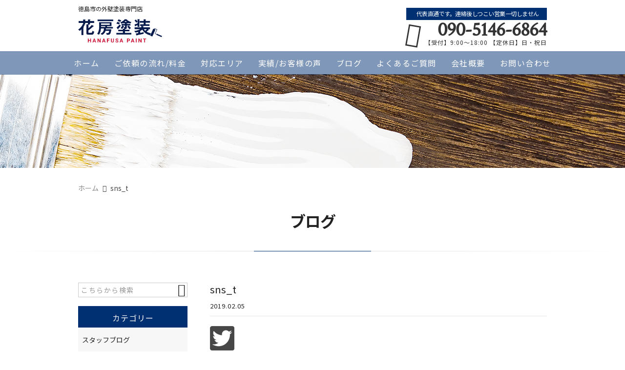

--- FILE ---
content_type: text/html; charset=UTF-8
request_url: https://hanafusatosou.com/default_setup/%E5%85%B1%E9%80%9A%E8%A8%AD%E5%AE%9A-2/attachment/sns_t/
body_size: 10008
content:
<!DOCTYPE html>
<html lang="ja">
<head>
<meta charset="UTF-8" />
<meta name="viewport" content="width=device-width,initial-scale=1">
<meta name="format-detection" content="telephone=no">
<meta name="robots" content="noindex">
<link rel="pingback" href="https://hanafusatosou.com/jetb/xmlrpc.php" />
<link rel="shortcut icon" href="https://hanafusatosou.com/jetb/wp-content/uploads/2019/01/favicon.ico" />
<link rel="apple-touch-icon" href="https://hanafusatosou.com/jetb/wp-content/uploads/2019/01/favicon180px.png" />

<title>sns_t | 徳島市で外壁塗装なら花房塗装</title>

		<!-- All in One SEO 4.2.5.1 - aioseo.com -->
		<meta name="robots" content="max-image-preview:large" />
		<link rel="canonical" href="https://hanafusatosou.com/default_setup/%e5%85%b1%e9%80%9a%e8%a8%ad%e5%ae%9a-2/attachment/sns_t/" />
		<meta name="generator" content="All in One SEO (AIOSEO) 4.2.5.1 " />
		<meta property="og:locale" content="ja_JP" />
		<meta property="og:site_name" content="徳島県で外壁、屋根、内装の塗装なら株式会社花房塗装" />
		<meta property="og:type" content="article" />
		<meta property="og:title" content="sns_t | 徳島市で外壁塗装なら花房塗装" />
		<meta property="og:url" content="https://hanafusatosou.com/default_setup/%e5%85%b1%e9%80%9a%e8%a8%ad%e5%ae%9a-2/attachment/sns_t/" />
		<meta property="og:image" content="https://hanafusatosou.com/jetb/wp-content/uploads/2019/01/logo-2.png" />
		<meta property="og:image:secure_url" content="https://hanafusatosou.com/jetb/wp-content/uploads/2019/01/logo-2.png" />
		<meta property="og:image:width" content="564" />
		<meta property="og:image:height" content="157" />
		<meta property="article:published_time" content="2019-02-05T06:19:23+00:00" />
		<meta property="article:modified_time" content="2019-02-05T06:19:23+00:00" />
		<meta name="twitter:card" content="summary" />
		<meta name="twitter:title" content="sns_t | 徳島市で外壁塗装なら花房塗装" />
		<meta name="twitter:image" content="https://hanafusatosou.com/jetb/wp-content/uploads/2019/01/logo-2.png" />
		<meta name="google" content="nositelinkssearchbox" />
		<script type="application/ld+json" class="aioseo-schema">
			{"@context":"https:\/\/schema.org","@graph":[{"@type":"BreadcrumbList","@id":"https:\/\/hanafusatosou.com\/default_setup\/%e5%85%b1%e9%80%9a%e8%a8%ad%e5%ae%9a-2\/attachment\/sns_t\/#breadcrumblist","itemListElement":[{"@type":"ListItem","@id":"https:\/\/hanafusatosou.com\/#listItem","position":1,"item":{"@type":"WebPage","@id":"https:\/\/hanafusatosou.com\/","name":"\u30db\u30fc\u30e0","description":"\u5fb3\u5cf6\u770c\u5fb3\u5cf6\u5e02\u3067\u5916\u58c1\u3084\u5c4b\u6839\u306e\u5857\u88c5\u306a\u3089\u82b1\u623f\u5857\u88c5\u306b\u304a\u4efb\u305b\u4e0b\u3055\u3044\u3002\u5730\u57df\u5bc6\u7740\u306e\u5730\u5143\u696d\u8005\u3060\u304b\u3089\u3067\u304d\u308b\u30d9\u30b9\u30c8\u306a\u30d7\u30e9\u30f3\u30cb\u30f3\u30b0\u3068\u9069\u6b63\u4f4e\u4fa1\u683c\u3001\u719f\u7df4\u3057\u305f\u30d7\u30ed\u306b\u3088\u308b\u78ba\u304b\u306a\u65bd\u5de5\u3067\u5927\u5207\u306a\u304a\u4f4f\u307e\u3044\u3092\u5143\u6c17\u306b\u81f4\u3057\u307e\u3059\u3002\u7121\u6599\u8a3a\u65ad\u30fb\u304a\u898b\u7a4d\u308a\u3082\u627f\u3063\u3066\u304a\u308a\u307e\u3059\u306e\u3067\u304a\u6c17\u8efd\u306b\u3054\u76f8\u8ac7\u4e0b\u3055\u3044\u3002","url":"https:\/\/hanafusatosou.com\/"},"nextItem":"https:\/\/hanafusatosou.com\/default_setup\/%e5%85%b1%e9%80%9a%e8%a8%ad%e5%ae%9a-2\/attachment\/sns_t\/#listItem"},{"@type":"ListItem","@id":"https:\/\/hanafusatosou.com\/default_setup\/%e5%85%b1%e9%80%9a%e8%a8%ad%e5%ae%9a-2\/attachment\/sns_t\/#listItem","position":2,"item":{"@type":"WebPage","@id":"https:\/\/hanafusatosou.com\/default_setup\/%e5%85%b1%e9%80%9a%e8%a8%ad%e5%ae%9a-2\/attachment\/sns_t\/","name":"sns_t","url":"https:\/\/hanafusatosou.com\/default_setup\/%e5%85%b1%e9%80%9a%e8%a8%ad%e5%ae%9a-2\/attachment\/sns_t\/"},"previousItem":"https:\/\/hanafusatosou.com\/#listItem"}]},{"@type":"Organization","@id":"https:\/\/hanafusatosou.com\/#organization","name":"\u682a\u5f0f\u4f1a\u793e\u82b1\u623f\u5857\u88c5","url":"https:\/\/hanafusatosou.com\/","contactPoint":{"@type":"ContactPoint","telephone":"+819051466864","contactType":"none"}},{"@type":"WebSite","@id":"https:\/\/hanafusatosou.com\/#website","url":"https:\/\/hanafusatosou.com\/","name":"\u5fb3\u5cf6\u5e02\u3067\u5916\u58c1\u5857\u88c5\u306a\u3089\u82b1\u623f\u5857\u88c5","description":"\u5fb3\u5cf6\u5e02\u3067\u5916\u58c1\u3084\u5c4b\u6839\u306e\u5857\u88c5\u306a\u3089\u82b1\u623f\u5857\u88c5\u306b\u304a\u4efb\u305b\u4e0b\u3055\u3044\u3002\u5730\u57df\u5bc6\u7740\u306e\u5730\u5143\u696d\u8005\u3060\u304b\u3089\u3067\u304d\u308b\u30d9\u30b9\u30c8\u306a\u30d7\u30e9\u30f3\u30cb\u30f3\u30b0\u3068\u9069\u6b63\u4fa1\u683c\u3001\u719f\u7df4\u3057\u305f\u30d7\u30ed\u306b\u3088\u308b\u78ba\u304b\u306a\u65bd\u5de5\u3067\u5927\u5207\u306a\u304a\u4f4f\u307e\u3044\u3092\u5143\u6c17\u306b\u81f4\u3057\u307e\u3059\u3002\u7121\u6599\u8a3a\u65ad\u30fb\u304a\u898b\u7a4d\u308a\u3082\u627f\u3063\u3066\u304a\u308a\u307e\u3059\u306e\u3067\u3001\u304a\u6c17\u8efd\u306b\u3054\u76f8\u8ac7\u4e0b\u3055\u3044\u3002","inLanguage":"ja","publisher":{"@id":"https:\/\/hanafusatosou.com\/#organization"}},{"@type":"ItemPage","@id":"https:\/\/hanafusatosou.com\/default_setup\/%e5%85%b1%e9%80%9a%e8%a8%ad%e5%ae%9a-2\/attachment\/sns_t\/#itempage","url":"https:\/\/hanafusatosou.com\/default_setup\/%e5%85%b1%e9%80%9a%e8%a8%ad%e5%ae%9a-2\/attachment\/sns_t\/","name":"sns_t | \u5fb3\u5cf6\u5e02\u3067\u5916\u58c1\u5857\u88c5\u306a\u3089\u82b1\u623f\u5857\u88c5","inLanguage":"ja","isPartOf":{"@id":"https:\/\/hanafusatosou.com\/#website"},"breadcrumb":{"@id":"https:\/\/hanafusatosou.com\/default_setup\/%e5%85%b1%e9%80%9a%e8%a8%ad%e5%ae%9a-2\/attachment\/sns_t\/#breadcrumblist"},"author":"https:\/\/hanafusatosou.com\/author\/jetb-hanafusatosou\/#author","creator":"https:\/\/hanafusatosou.com\/author\/jetb-hanafusatosou\/#author","datePublished":"2019-02-05T06:19:23+09:00","dateModified":"2019-02-05T06:19:23+09:00"}]}
		</script>
		<!-- All in One SEO -->

<link rel='dns-prefetch' href='//yubinbango.github.io' />
<link rel='dns-prefetch' href='//static.addtoany.com' />
<link rel='dns-prefetch' href='//s.w.org' />
		<!-- This site uses the Google Analytics by MonsterInsights plugin v8.10.0 - Using Analytics tracking - https://www.monsterinsights.com/ -->
		<!-- Note: MonsterInsights is not currently configured on this site. The site owner needs to authenticate with Google Analytics in the MonsterInsights settings panel. -->
					<!-- No UA code set -->
				<!-- / Google Analytics by MonsterInsights -->
		<script type="text/javascript">
window._wpemojiSettings = {"baseUrl":"https:\/\/s.w.org\/images\/core\/emoji\/14.0.0\/72x72\/","ext":".png","svgUrl":"https:\/\/s.w.org\/images\/core\/emoji\/14.0.0\/svg\/","svgExt":".svg","source":{"concatemoji":"https:\/\/hanafusatosou.com\/jetb\/wp-includes\/js\/wp-emoji-release.min.js?ver=6.0.11"}};
/*! This file is auto-generated */
!function(e,a,t){var n,r,o,i=a.createElement("canvas"),p=i.getContext&&i.getContext("2d");function s(e,t){var a=String.fromCharCode,e=(p.clearRect(0,0,i.width,i.height),p.fillText(a.apply(this,e),0,0),i.toDataURL());return p.clearRect(0,0,i.width,i.height),p.fillText(a.apply(this,t),0,0),e===i.toDataURL()}function c(e){var t=a.createElement("script");t.src=e,t.defer=t.type="text/javascript",a.getElementsByTagName("head")[0].appendChild(t)}for(o=Array("flag","emoji"),t.supports={everything:!0,everythingExceptFlag:!0},r=0;r<o.length;r++)t.supports[o[r]]=function(e){if(!p||!p.fillText)return!1;switch(p.textBaseline="top",p.font="600 32px Arial",e){case"flag":return s([127987,65039,8205,9895,65039],[127987,65039,8203,9895,65039])?!1:!s([55356,56826,55356,56819],[55356,56826,8203,55356,56819])&&!s([55356,57332,56128,56423,56128,56418,56128,56421,56128,56430,56128,56423,56128,56447],[55356,57332,8203,56128,56423,8203,56128,56418,8203,56128,56421,8203,56128,56430,8203,56128,56423,8203,56128,56447]);case"emoji":return!s([129777,127995,8205,129778,127999],[129777,127995,8203,129778,127999])}return!1}(o[r]),t.supports.everything=t.supports.everything&&t.supports[o[r]],"flag"!==o[r]&&(t.supports.everythingExceptFlag=t.supports.everythingExceptFlag&&t.supports[o[r]]);t.supports.everythingExceptFlag=t.supports.everythingExceptFlag&&!t.supports.flag,t.DOMReady=!1,t.readyCallback=function(){t.DOMReady=!0},t.supports.everything||(n=function(){t.readyCallback()},a.addEventListener?(a.addEventListener("DOMContentLoaded",n,!1),e.addEventListener("load",n,!1)):(e.attachEvent("onload",n),a.attachEvent("onreadystatechange",function(){"complete"===a.readyState&&t.readyCallback()})),(e=t.source||{}).concatemoji?c(e.concatemoji):e.wpemoji&&e.twemoji&&(c(e.twemoji),c(e.wpemoji)))}(window,document,window._wpemojiSettings);
</script>
<style type="text/css">
img.wp-smiley,
img.emoji {
	display: inline !important;
	border: none !important;
	box-shadow: none !important;
	height: 1em !important;
	width: 1em !important;
	margin: 0 0.07em !important;
	vertical-align: -0.1em !important;
	background: none !important;
	padding: 0 !important;
}
</style>
	<link rel='stylesheet' id='colorbox-theme1-css'  href='https://hanafusatosou.com/jetb/wp-content/plugins/jquery-colorbox/themes/theme1/colorbox.css?ver=4.6.2' type='text/css' media='screen' />
<link rel='stylesheet' id='wp-block-library-css'  href='https://hanafusatosou.com/jetb/wp-includes/css/dist/block-library/style.min.css?ver=6.0.11' type='text/css' media='all' />
<style id='global-styles-inline-css' type='text/css'>
body{--wp--preset--color--black: #000000;--wp--preset--color--cyan-bluish-gray: #abb8c3;--wp--preset--color--white: #ffffff;--wp--preset--color--pale-pink: #f78da7;--wp--preset--color--vivid-red: #cf2e2e;--wp--preset--color--luminous-vivid-orange: #ff6900;--wp--preset--color--luminous-vivid-amber: #fcb900;--wp--preset--color--light-green-cyan: #7bdcb5;--wp--preset--color--vivid-green-cyan: #00d084;--wp--preset--color--pale-cyan-blue: #8ed1fc;--wp--preset--color--vivid-cyan-blue: #0693e3;--wp--preset--color--vivid-purple: #9b51e0;--wp--preset--gradient--vivid-cyan-blue-to-vivid-purple: linear-gradient(135deg,rgba(6,147,227,1) 0%,rgb(155,81,224) 100%);--wp--preset--gradient--light-green-cyan-to-vivid-green-cyan: linear-gradient(135deg,rgb(122,220,180) 0%,rgb(0,208,130) 100%);--wp--preset--gradient--luminous-vivid-amber-to-luminous-vivid-orange: linear-gradient(135deg,rgba(252,185,0,1) 0%,rgba(255,105,0,1) 100%);--wp--preset--gradient--luminous-vivid-orange-to-vivid-red: linear-gradient(135deg,rgba(255,105,0,1) 0%,rgb(207,46,46) 100%);--wp--preset--gradient--very-light-gray-to-cyan-bluish-gray: linear-gradient(135deg,rgb(238,238,238) 0%,rgb(169,184,195) 100%);--wp--preset--gradient--cool-to-warm-spectrum: linear-gradient(135deg,rgb(74,234,220) 0%,rgb(151,120,209) 20%,rgb(207,42,186) 40%,rgb(238,44,130) 60%,rgb(251,105,98) 80%,rgb(254,248,76) 100%);--wp--preset--gradient--blush-light-purple: linear-gradient(135deg,rgb(255,206,236) 0%,rgb(152,150,240) 100%);--wp--preset--gradient--blush-bordeaux: linear-gradient(135deg,rgb(254,205,165) 0%,rgb(254,45,45) 50%,rgb(107,0,62) 100%);--wp--preset--gradient--luminous-dusk: linear-gradient(135deg,rgb(255,203,112) 0%,rgb(199,81,192) 50%,rgb(65,88,208) 100%);--wp--preset--gradient--pale-ocean: linear-gradient(135deg,rgb(255,245,203) 0%,rgb(182,227,212) 50%,rgb(51,167,181) 100%);--wp--preset--gradient--electric-grass: linear-gradient(135deg,rgb(202,248,128) 0%,rgb(113,206,126) 100%);--wp--preset--gradient--midnight: linear-gradient(135deg,rgb(2,3,129) 0%,rgb(40,116,252) 100%);--wp--preset--duotone--dark-grayscale: url('#wp-duotone-dark-grayscale');--wp--preset--duotone--grayscale: url('#wp-duotone-grayscale');--wp--preset--duotone--purple-yellow: url('#wp-duotone-purple-yellow');--wp--preset--duotone--blue-red: url('#wp-duotone-blue-red');--wp--preset--duotone--midnight: url('#wp-duotone-midnight');--wp--preset--duotone--magenta-yellow: url('#wp-duotone-magenta-yellow');--wp--preset--duotone--purple-green: url('#wp-duotone-purple-green');--wp--preset--duotone--blue-orange: url('#wp-duotone-blue-orange');--wp--preset--font-size--small: 13px;--wp--preset--font-size--medium: 20px;--wp--preset--font-size--large: 36px;--wp--preset--font-size--x-large: 42px;}.has-black-color{color: var(--wp--preset--color--black) !important;}.has-cyan-bluish-gray-color{color: var(--wp--preset--color--cyan-bluish-gray) !important;}.has-white-color{color: var(--wp--preset--color--white) !important;}.has-pale-pink-color{color: var(--wp--preset--color--pale-pink) !important;}.has-vivid-red-color{color: var(--wp--preset--color--vivid-red) !important;}.has-luminous-vivid-orange-color{color: var(--wp--preset--color--luminous-vivid-orange) !important;}.has-luminous-vivid-amber-color{color: var(--wp--preset--color--luminous-vivid-amber) !important;}.has-light-green-cyan-color{color: var(--wp--preset--color--light-green-cyan) !important;}.has-vivid-green-cyan-color{color: var(--wp--preset--color--vivid-green-cyan) !important;}.has-pale-cyan-blue-color{color: var(--wp--preset--color--pale-cyan-blue) !important;}.has-vivid-cyan-blue-color{color: var(--wp--preset--color--vivid-cyan-blue) !important;}.has-vivid-purple-color{color: var(--wp--preset--color--vivid-purple) !important;}.has-black-background-color{background-color: var(--wp--preset--color--black) !important;}.has-cyan-bluish-gray-background-color{background-color: var(--wp--preset--color--cyan-bluish-gray) !important;}.has-white-background-color{background-color: var(--wp--preset--color--white) !important;}.has-pale-pink-background-color{background-color: var(--wp--preset--color--pale-pink) !important;}.has-vivid-red-background-color{background-color: var(--wp--preset--color--vivid-red) !important;}.has-luminous-vivid-orange-background-color{background-color: var(--wp--preset--color--luminous-vivid-orange) !important;}.has-luminous-vivid-amber-background-color{background-color: var(--wp--preset--color--luminous-vivid-amber) !important;}.has-light-green-cyan-background-color{background-color: var(--wp--preset--color--light-green-cyan) !important;}.has-vivid-green-cyan-background-color{background-color: var(--wp--preset--color--vivid-green-cyan) !important;}.has-pale-cyan-blue-background-color{background-color: var(--wp--preset--color--pale-cyan-blue) !important;}.has-vivid-cyan-blue-background-color{background-color: var(--wp--preset--color--vivid-cyan-blue) !important;}.has-vivid-purple-background-color{background-color: var(--wp--preset--color--vivid-purple) !important;}.has-black-border-color{border-color: var(--wp--preset--color--black) !important;}.has-cyan-bluish-gray-border-color{border-color: var(--wp--preset--color--cyan-bluish-gray) !important;}.has-white-border-color{border-color: var(--wp--preset--color--white) !important;}.has-pale-pink-border-color{border-color: var(--wp--preset--color--pale-pink) !important;}.has-vivid-red-border-color{border-color: var(--wp--preset--color--vivid-red) !important;}.has-luminous-vivid-orange-border-color{border-color: var(--wp--preset--color--luminous-vivid-orange) !important;}.has-luminous-vivid-amber-border-color{border-color: var(--wp--preset--color--luminous-vivid-amber) !important;}.has-light-green-cyan-border-color{border-color: var(--wp--preset--color--light-green-cyan) !important;}.has-vivid-green-cyan-border-color{border-color: var(--wp--preset--color--vivid-green-cyan) !important;}.has-pale-cyan-blue-border-color{border-color: var(--wp--preset--color--pale-cyan-blue) !important;}.has-vivid-cyan-blue-border-color{border-color: var(--wp--preset--color--vivid-cyan-blue) !important;}.has-vivid-purple-border-color{border-color: var(--wp--preset--color--vivid-purple) !important;}.has-vivid-cyan-blue-to-vivid-purple-gradient-background{background: var(--wp--preset--gradient--vivid-cyan-blue-to-vivid-purple) !important;}.has-light-green-cyan-to-vivid-green-cyan-gradient-background{background: var(--wp--preset--gradient--light-green-cyan-to-vivid-green-cyan) !important;}.has-luminous-vivid-amber-to-luminous-vivid-orange-gradient-background{background: var(--wp--preset--gradient--luminous-vivid-amber-to-luminous-vivid-orange) !important;}.has-luminous-vivid-orange-to-vivid-red-gradient-background{background: var(--wp--preset--gradient--luminous-vivid-orange-to-vivid-red) !important;}.has-very-light-gray-to-cyan-bluish-gray-gradient-background{background: var(--wp--preset--gradient--very-light-gray-to-cyan-bluish-gray) !important;}.has-cool-to-warm-spectrum-gradient-background{background: var(--wp--preset--gradient--cool-to-warm-spectrum) !important;}.has-blush-light-purple-gradient-background{background: var(--wp--preset--gradient--blush-light-purple) !important;}.has-blush-bordeaux-gradient-background{background: var(--wp--preset--gradient--blush-bordeaux) !important;}.has-luminous-dusk-gradient-background{background: var(--wp--preset--gradient--luminous-dusk) !important;}.has-pale-ocean-gradient-background{background: var(--wp--preset--gradient--pale-ocean) !important;}.has-electric-grass-gradient-background{background: var(--wp--preset--gradient--electric-grass) !important;}.has-midnight-gradient-background{background: var(--wp--preset--gradient--midnight) !important;}.has-small-font-size{font-size: var(--wp--preset--font-size--small) !important;}.has-medium-font-size{font-size: var(--wp--preset--font-size--medium) !important;}.has-large-font-size{font-size: var(--wp--preset--font-size--large) !important;}.has-x-large-font-size{font-size: var(--wp--preset--font-size--x-large) !important;}
</style>
<link rel='stylesheet' id='contact-form-7-css'  href='https://hanafusatosou.com/jetb/wp-content/plugins/contact-form-7/includes/css/styles.css?ver=5.6.3' type='text/css' media='all' />
<link rel='stylesheet' id='wp-pagenavi-css'  href='https://hanafusatosou.com/jetb/wp-content/plugins/wp-pagenavi/pagenavi-css.css?ver=2.70' type='text/css' media='all' />
<link rel='stylesheet' id='Jet_CMS_style-css'  href='https://hanafusatosou.com/jetb/wp-content/themes/jet-cms14-community/style.css?ver=6.0.11' type='text/css' media='all' />
<link rel='stylesheet' id='tablepress-default-css'  href='https://hanafusatosou.com/jetb/wp-content/plugins/tablepress/css/default.min.css?ver=1.14' type='text/css' media='all' />
<link rel='stylesheet' id='addtoany-css'  href='https://hanafusatosou.com/jetb/wp-content/plugins/add-to-any/addtoany.min.css?ver=1.16' type='text/css' media='all' />
<script type='text/javascript' src='https://hanafusatosou.com/jetb/wp-includes/js/jquery/jquery.min.js?ver=3.6.0' id='jquery-core-js'></script>
<script type='text/javascript' src='https://hanafusatosou.com/jetb/wp-includes/js/jquery/jquery-migrate.min.js?ver=3.3.2' id='jquery-migrate-js'></script>
<script type='text/javascript' id='colorbox-js-extra'>
/* <![CDATA[ */
var jQueryColorboxSettingsArray = {"jQueryColorboxVersion":"4.6.2","colorboxInline":"false","colorboxIframe":"false","colorboxGroupId":"","colorboxTitle":"","colorboxWidth":"false","colorboxHeight":"false","colorboxMaxWidth":"false","colorboxMaxHeight":"false","colorboxSlideshow":"false","colorboxSlideshowAuto":"false","colorboxScalePhotos":"true","colorboxPreloading":"false","colorboxOverlayClose":"true","colorboxLoop":"true","colorboxEscKey":"true","colorboxArrowKey":"true","colorboxScrolling":"true","colorboxOpacity":"0.85","colorboxTransition":"elastic","colorboxSpeed":"350","colorboxSlideshowSpeed":"2500","colorboxClose":"close","colorboxNext":"next","colorboxPrevious":"previous","colorboxSlideshowStart":"start slideshow","colorboxSlideshowStop":"stop slideshow","colorboxCurrent":"{current} of {total} images","colorboxXhrError":"This content failed to load.","colorboxImgError":"This image failed to load.","colorboxImageMaxWidth":"95%","colorboxImageMaxHeight":"95%","colorboxImageHeight":"false","colorboxImageWidth":"false","colorboxLinkHeight":"false","colorboxLinkWidth":"false","colorboxInitialHeight":"100","colorboxInitialWidth":"300","autoColorboxJavaScript":"","autoHideFlash":"","autoColorbox":"true","autoColorboxGalleries":"","addZoomOverlay":"","useGoogleJQuery":"","colorboxAddClassToLinks":""};
/* ]]> */
</script>
<script type='text/javascript' src='https://hanafusatosou.com/jetb/wp-content/plugins/jquery-colorbox/js/jquery.colorbox-min.js?ver=1.4.33' id='colorbox-js'></script>
<script type='text/javascript' src='https://hanafusatosou.com/jetb/wp-content/plugins/jquery-colorbox/js/jquery-colorbox-wrapper-min.js?ver=4.6.2' id='colorbox-wrapper-js'></script>
<script type='text/javascript' id='addtoany-core-js-before'>
window.a2a_config=window.a2a_config||{};a2a_config.callbacks=[];a2a_config.overlays=[];a2a_config.templates={};a2a_localize = {
	Share: "共有",
	Save: "ブックマーク",
	Subscribe: "購読",
	Email: "メール",
	Bookmark: "ブックマーク",
	ShowAll: "すべて表示する",
	ShowLess: "小さく表示する",
	FindServices: "サービスを探す",
	FindAnyServiceToAddTo: "追加するサービスを今すぐ探す",
	PoweredBy: "Powered by",
	ShareViaEmail: "メールでシェアする",
	SubscribeViaEmail: "メールで購読する",
	BookmarkInYourBrowser: "ブラウザにブックマーク",
	BookmarkInstructions: "このページをブックマークするには、 Ctrl+D または \u2318+D を押下。",
	AddToYourFavorites: "お気に入りに追加",
	SendFromWebOrProgram: "任意のメールアドレスまたはメールプログラムから送信",
	EmailProgram: "メールプログラム",
	More: "詳細&#8230;",
	ThanksForSharing: "共有ありがとうございます !",
	ThanksForFollowing: "フォローありがとうございます !"
};
</script>
<script type='text/javascript' async src='https://static.addtoany.com/menu/page.js' id='addtoany-core-js'></script>
<script type='text/javascript' async src='https://hanafusatosou.com/jetb/wp-content/plugins/add-to-any/addtoany.min.js?ver=1.1' id='addtoany-jquery-js'></script>
<link rel="https://api.w.org/" href="https://hanafusatosou.com/wp-json/" /><link rel="alternate" type="application/json" href="https://hanafusatosou.com/wp-json/wp/v2/media/1373" /><link rel='shortlink' href='https://hanafusatosou.com/?p=1373' />
<link rel="alternate" type="application/json+oembed" href="https://hanafusatosou.com/wp-json/oembed/1.0/embed?url=https%3A%2F%2Fhanafusatosou.com%2Fdefault_setup%2F%25e5%2585%25b1%25e9%2580%259a%25e8%25a8%25ad%25e5%25ae%259a-2%2Fattachment%2Fsns_t%2F" />
<link rel="alternate" type="text/xml+oembed" href="https://hanafusatosou.com/wp-json/oembed/1.0/embed?url=https%3A%2F%2Fhanafusatosou.com%2Fdefault_setup%2F%25e5%2585%25b1%25e9%2580%259a%25e8%25a8%25ad%25e5%25ae%259a-2%2Fattachment%2Fsns_t%2F&#038;format=xml" />

<link rel="stylesheet" href="https://hanafusatosou.com/jetb/wp-content/plugins/count-per-day/counter.css" type="text/css" />

<link rel="stylesheet" href="https://jetb.co.jp/local-king/common.css" type="text/css" />
<link rel="stylesheet" href="https://code.ionicframework.com/ionicons/2.0.1/css/ionicons.min.css">
<link rel="stylesheet" href="https://jetb.co.jp/local-king/css/loaders.min.css" type="text/css" />
<link rel="stylesheet" href="https://jetb.co.jp/local-king/jet_style.css" type="text/css" />
<link rel="stylesheet" href="https://jetb.co.jp/local-king/jet_media.css" type="text/css" />
<link rel="stylesheet" href="https://hanafusatosou.com/jetb/wp-content/themes/jet-cms14-community/Jet_Tpl_style.css" type="text/css" />
<link rel="stylesheet" href="https://jetb.co.jp/local-king/region.css" type="text/css" />
<link rel="stylesheet" href="https://hanafusatosou.com/jetb/wp-content/themes/jet-cms14-community/custom/custom.css" type="text/css" />

<!-- Global site tag (gtag.js) - Google Analytics -->
<script async src="https://www.googletagmanager.com/gtag/js?id=G-3ZLCFHFXE3"></script>
<script>
  window.dataLayer = window.dataLayer || [];
  function gtag(){dataLayer.push(arguments);}
  gtag('js', new Date());

  gtag('config', 'G-3ZLCFHFXE3');
</script>

</head>

<body class="attachment attachment-template-default single single-attachment postid-1373 attachmentid-1373 attachment-png" ontouchstart="">
	<div id="top" class="allwrapper">
		<header id="upper" class="line_color1 cf">
			<div class="ptn_wrap">
				<section class="inner">
					<h1 class="description">徳島市の外壁塗装専門店</h1>
					<h2 class="logo">
						<a href="https://hanafusatosou.com/">
							<img src="https://hanafusatosou.com/jetb/wp-content/uploads/2019/01/logo-2.png" alt="徳島市で外壁塗装なら花房塗装">
						</a>
					</h2>

					<address class="tel_cont">
						<span class="txt1">代表直通です。連絡後しつこい営業一切しません</span>
						<a class="tel" href="tel:090-5146-6864">
							090-5146-6864						</a>
						【受付】9:00～18:00 【定休日】日・祝日					</address>

					<div class="menu-trigger_pc" href="#">
						<div class="trigger_wrap">
							<span></span>
							<span></span>
							<span></span>
						</div>
					</div>
				</section>

				<div class="menu-trigger_sp" href="#">
					<div class="trigger_wrap">
						<span></span>
						<span></span>
						<span></span>
					</div>
				</div>
				<nav class="g_nav_sp sp cf">
					<div class="header-search sp">
						<form action="https://hanafusatosou.com/" method="get" id="jet_searchform-header">
							<input id="jet_searchBtn_header" type="submit" name="searchBtn" value="&#xf2f5;" />
							<input id="jet_keywords_header" type="text" name="s" placeholder="" />
						</form>
					</div>
					<ul id="menu-menu-1" class="g_nav_menu menu"><li><a href="https://hanafusatosou.com/">ホーム</a></li>
<li><a href="https://hanafusatosou.com/workflow/">ご依頼の流れ/料金</a>
<ul class="sub-menu">
	<li><a href="https://hanafusatosou.com/services/">サービス・流れ</a></li>
	<li><a href="https://hanafusatosou.com/fee/">料金の目安</a></li>
</ul>
</li>
<li><a href="https://hanafusatosou.com/corresponding-area/">対応エリア</a></li>
<li><a href="https://hanafusatosou.com/summary-post/">実績/お客様の声</a>
<ul class="sub-menu">
	<li><a href="https://hanafusatosou.com/actual-introduction/">実績紹介</a></li>
	<li><a href="https://hanafusatosou.com/customers-voice/">お客様の声</a></li>
</ul>
</li>
<li><a href="https://hanafusatosou.com/blogs/">ブログ</a></li>
<li><a href="https://hanafusatosou.com/faq/">よくあるご質問</a></li>
<li><a href="https://hanafusatosou.com/company/">会社概要</a></li>
<li><a href="https://hanafusatosou.com/contact/">お問い合わせ</a></li>
</ul>
					<div class="sp_nav_add">
						<address class="sp_tel_cont">
							<span class="sp_txt1">代表直通です。連絡後しつこい営業一切しません</span>
							<a class="sp_tel" href="tel:090-5146-6864">
								<span class="sp_txt2 wf">090-5146-6864</span>
								<span class="sp_txt3">【受付】9:00～18:00 【定休日】日・祝日</span>
							</a>
						</address>
						<div class="sp_mail_box">
							<span>メールでのお問い合わせはこちら</span>
							<a class="pc_C_bg" href="https://hanafusatosou.com/contact">
								CLICK							</a>
						</div>
					</div>

					<ul class="sns_list sp">
												<li>
							<a class="ic_box" href="" target="_blank">
								<img src="" alt="">
							</a>
						</li>
											</ul>
				</nav>

				<nav class="g_nav pc cf">
					<ul id="menu-menu-2" class="g_nav_menu menu"><li><a href="https://hanafusatosou.com/">ホーム</a></li>
<li><a href="https://hanafusatosou.com/workflow/">ご依頼の流れ/料金</a>
<ul class="sub-menu">
	<li><a href="https://hanafusatosou.com/services/">サービス・流れ</a></li>
	<li><a href="https://hanafusatosou.com/fee/">料金の目安</a></li>
</ul>
</li>
<li><a href="https://hanafusatosou.com/corresponding-area/">対応エリア</a></li>
<li><a href="https://hanafusatosou.com/summary-post/">実績/お客様の声</a>
<ul class="sub-menu">
	<li><a href="https://hanafusatosou.com/actual-introduction/">実績紹介</a></li>
	<li><a href="https://hanafusatosou.com/customers-voice/">お客様の声</a></li>
</ul>
</li>
<li><a href="https://hanafusatosou.com/blogs/">ブログ</a></li>
<li><a href="https://hanafusatosou.com/faq/">よくあるご質問</a></li>
<li><a href="https://hanafusatosou.com/company/">会社概要</a></li>
<li><a href="https://hanafusatosou.com/contact/">お問い合わせ</a></li>
</ul>				</nav>
			</div>
		</header><!--single-->
<div id="blog_area">
<!--▼▼▼▼コンテンツエリア▼▼▼▼-->
<div class="obi" style="background-image: url(https://hanafusatosou.com/jetb/wp-content/uploads/2019/07/page_bg.jpg)">
	<p class="obi-mask"></p>
</div>

<div id="breadcrumb">
	<!-- Breadcrumb NavXT 7.1.0 -->
<span property="itemListElement" typeof="ListItem"><a property="item" typeof="WebPage" title="Go to 徳島市で外壁塗装なら花房塗装." href="https://hanafusatosou.com" class="home"><span property="name">ホーム</span></a><meta property="position" content="1"></span><span class="post post-attachment current-item">sns_t</span></div>

<h2 class="area_title tgt tgt--up">ブログ</h2>
<hr class="line_style1 ls_margin2 tgt tgt--up">

<div class="inner cf tgt tgt--up">
	<main id="blog_cont">
		<article class="blog_box">
			<header class="blog_entry">
				<h1>sns_t</h1>
				<time class="day_entry">2019.02.05</time>
				<p class="cat_entry"></p>
			</header>

			<section class="blog_text the_text">
				<p class="attachment"><a href='https://hanafusatosou.com/jetb/wp-content/uploads/2019/01/sns_t.png'><img width="50" height="50" src="https://hanafusatosou.com/jetb/wp-content/uploads/2019/01/sns_t.png" class="attachment-medium size-medium colorbox-1373  lazyesload" alt="" loading="lazy" /></a></p>
			</section>

			<div class="pn_pager">
				<div class="pre_p">
					<p>前の記事へ</p>« <a href="https://hanafusatosou.com/default_setup/%e5%85%b1%e9%80%9a%e8%a8%ad%e5%ae%9a-2/" rel="prev">共通設定</a>				</div>
				<div class="next_p">
									</div>
			</div>

			<div class="addtoany_shortcode"><div class="a2a_kit a2a_kit_size_32 addtoany_list" data-a2a-url="https://hanafusatosou.com/default_setup/%e5%85%b1%e9%80%9a%e8%a8%ad%e5%ae%9a-2/attachment/sns_t/" data-a2a-title="sns_t"><a class="a2a_button_facebook" href="https://www.addtoany.com/add_to/facebook?linkurl=https%3A%2F%2Fhanafusatosou.com%2Fdefault_setup%2F%25e5%2585%25b1%25e9%2580%259a%25e8%25a8%25ad%25e5%25ae%259a-2%2Fattachment%2Fsns_t%2F&amp;linkname=sns_t" title="Facebook" rel="nofollow noopener" target="_blank"></a><a class="a2a_button_twitter" href="https://www.addtoany.com/add_to/twitter?linkurl=https%3A%2F%2Fhanafusatosou.com%2Fdefault_setup%2F%25e5%2585%25b1%25e9%2580%259a%25e8%25a8%25ad%25e5%25ae%259a-2%2Fattachment%2Fsns_t%2F&amp;linkname=sns_t" title="Twitter" rel="nofollow noopener" target="_blank"></a><a class="a2a_dd addtoany_share_save addtoany_share" href="https://www.addtoany.com/share"></a></div></div>		</article><!--end blog_box-->
	</main><!--end blog_cont-->

	<aside id="side_bar">
	<div id="secondary">
		<aside id="search-2" class="widget widget_search"><form action="https://hanafusatosou.com/" method="get" id="searchform2">
	<input id="keywords2" type="text" name="s" id="site_search" placeholder="こちらから検索" />
	<input id="searchBtn2" type="submit" name="searchBtn2" value="&#xf2f5;" />
</form></aside><aside id="categories-2" class="widget widget_categories"><h3 class="widget-title"><span>カテゴリー</span></h3>
			<ul>
					<li class="cat-item cat-item-7"><a href="https://hanafusatosou.com/category/staff-blog/">スタッフブログ</a>
</li>
	<li class="cat-item cat-item-6"><a href="https://hanafusatosou.com/category/blog/">代表のぼやき</a>
</li>
	<li class="cat-item cat-item-5"><a href="https://hanafusatosou.com/category/news/">お知らせ</a>
</li>
			</ul>

			</aside>		
	</div><!-- #secondary -->
</aside><!--end side_bar--></div><!--end inner-->
<!--▲▲▲▲コンテンツエリアここまで▲▲▲▲-->
</div><!--end blog_area-->
<a id="scroll-to-top" class="point_color_A" href="#" title="Scroll to Top" style="display: none;">&#xf3d8;</a>

<footer id="under">
	<div class="ptn_wrap">
		<div class="inner">
			<div class="map f-r">
				<iframe src="https://www.google.com/maps/embed?pb=!1m18!1m12!1m3!1d2082.6679315677075!2d134.56757132993826!3d34.04311922003926!2m3!1f0!2f0!3f0!3m2!1i1024!2i768!4f13.1!3m3!1m2!1s0x355312b582f75ec7%3A0xbc6dc0675bd38e2e!2z44CSNzcwLTgwMDcg5b6z5bO255yM5b6z5bO25biC5paw5rWc5pys55S677yS5LiB55uu!5e0!3m2!1sja!2sjp!4v1563334952468!5m2!1sja!2sjp" width="600" height="450" frameborder="0" style="border:0" allowfullscreen></iframe>			</div>

			<section class="foot_entry f-l">
				<section class="foot_t_a">
					<h3>
						<a href="https://hanafusatosou.com/">
							<img src="https://hanafusatosou.com/jetb/wp-content/uploads/2019/01/logo-2.png" alt="徳島市で外壁塗装なら花房塗装">
						</a>
					</h3>
					<p>〒770-8007　徳島県徳島市新浜本町2-2-27</p>
				</section>

				<address>
					<span class="txt1">代表直通です。連絡後しつこい営業一切しません</span>
					<a class="tel" href="tel:090-5146-6864">
						<span class="tel_txt wf">090-5146-6864</span>
						<span class="eigyou_txt">【受付】9:00～18:00 【定休日】日・祝日</span>
					</a>
					<a class="mail" href="https://hanafusatosou.com/contact">
						メールでのお問い合わせはこちら					</a>
				</address>

				<ul class="sns_list sp">
										<li>
						<a class="ic_box" href="" target="_blank">
							<img src="" alt="">
						</a>
					</li>
									</ul>
			</section>

			<nav class="foot_nav">
				<ul id="menu-menu-3" class="g_nav_menu menu"><li><a href="https://hanafusatosou.com/">ホーム</a></li>
<li><a href="https://hanafusatosou.com/workflow/">ご依頼の流れ/料金</a>
<ul class="sub-menu">
	<li><a href="https://hanafusatosou.com/services/">サービス・流れ</a></li>
	<li><a href="https://hanafusatosou.com/fee/">料金の目安</a></li>
</ul>
</li>
<li><a href="https://hanafusatosou.com/corresponding-area/">対応エリア</a></li>
<li><a href="https://hanafusatosou.com/summary-post/">実績/お客様の声</a>
<ul class="sub-menu">
	<li><a href="https://hanafusatosou.com/actual-introduction/">実績紹介</a></li>
	<li><a href="https://hanafusatosou.com/customers-voice/">お客様の声</a></li>
</ul>
</li>
<li><a href="https://hanafusatosou.com/blogs/">ブログ</a></li>
<li><a href="https://hanafusatosou.com/faq/">よくあるご質問</a></li>
<li><a href="https://hanafusatosou.com/company/">会社概要</a></li>
<li><a href="https://hanafusatosou.com/contact/">お問い合わせ</a></li>
</ul>			</nav>
		</div><!--END inner-->
	</div>
</footer>

<div class="foot_wrap">
	<div class="bottom_foot foot_bottom_bg">
		<div class="inner">
			<ul class="sns_list pc">
								<li>
					<a class="ic_box" href="" target="_blank">
						<img src="" alt="">
					</a>
				</li>
							</ul>
			<div class="foot_txt_wrap">
												<a class="atxt" href="https://hanafusatosou.com/privacy/">プライバシーポリシー</a>
				
				<span class="atxt">&nbsp;/&nbsp;</span>

												<a class="atxt" href="https://hanafusatosou.com/law">特定商取引に基づく表記</a>
				&nbsp;&nbsp;&nbsp;&nbsp;
				<small>Copyright&nbsp;(C)&nbsp;2019&nbsp;株式会社花房塗装.&nbsp;All&nbsp;rights&nbsp;Reserved.</small>
			</div>
		</div>
	</div>

	<div class="foot_link">
		<section class="inner">
			<h3>サービス一覧</h3>
<ul>


				<li>
		<a href="https://hanafusatosou.com/">
			徳島市の外壁塗装		</a>
	</li>
				<li>
		<a href="https://hanafusatosou.com/komatsushima_exterior_wall_painting/">
			小松島市の外壁塗装		</a>
	</li>
		

</ul>




<ul>


						

</ul>
		</section>
	</div>

</div>


<ul class="bottom_cont sp">
	<li class="li1">
		<a href="tel:090-5146-6864">
			<span>&#xf4b9;</span>
			お電話でのお問い合わせ		</a>
	</li>
	<li class="li2">
		<a href="https://hanafusatosou.com/contact">
			<span>&#xf132;</span>
			メールでのお問い合わせ		</a>
	</li>
</ul>

<div id="pageloading-wrap">
   <!-- 「Loaders.css」をアイコンに採用 -->
   <div id="pageloading-icon" class="ball-pulse"><div></div><div></div><div></div></div>
</div>

</div><!--END allwrapper-->
<script type="text/javascript" src="https://jetb.co.jp/local-king/js/jquery-1.10.2.min.js"></script>
<script type='text/javascript' src='https://yubinbango.github.io/yubinbango/yubinbango.js' id='yubinbango-js'></script>
<script type='text/javascript' src='https://hanafusatosou.com/jetb/wp-content/plugins/contact-form-7/includes/swv/js/index.js?ver=5.6.3' id='swv-js'></script>
<script type='text/javascript' id='contact-form-7-js-extra'>
/* <![CDATA[ */
var wpcf7 = {"api":{"root":"https:\/\/hanafusatosou.com\/wp-json\/","namespace":"contact-form-7\/v1"}};
/* ]]> */
</script>
<script type='text/javascript' src='https://hanafusatosou.com/jetb/wp-content/plugins/contact-form-7/includes/js/index.js?ver=5.6.3' id='contact-form-7-js'></script>
<link rel="stylesheet" href="https://jetb.co.jp/local-king/css/slick.css" type="text/css" />
<link rel="stylesheet" href="https://jetb.co.jp/local-king/css/slick-theme.css" type="text/css" />
<link rel="stylesheet" href="https://jetb.co.jp/local-king/css/jquery.mCustomScrollbar.css" type="text/css" />
<script type="text/javascript" src="https://jetb.co.jp/local-king/js/css_browser_selector.js"></script>
<script type="text/javascript" src="https://jetb.co.jp/local-king/js/loopslider2.js"></script>
<script type="text/javascript" src="https://jetb.co.jp/local-king/js/slick.js"></script>
<script type="text/javascript" src="https://jetb.co.jp/local-king/js/smooth-scroll.js"></script>
<script type="text/javascript" src="https://jetb.co.jp/local-king/js/jquery.mCustomScrollbar.min.js"></script>
<script type="text/javascript" src="https://jetb.co.jp/local-king/js/ofi.min.js"></script>
<script type="text/javascript" src="https://jetb.co.jp/local-king/js/lazyestload.js"></script>
<script type="text/javascript" src="https://jetb.co.jp/local-king/js/jet_script.js"></script>
<script type="text/javascript" src="https://hanafusatosou.com/jetb/wp-content/themes/jet-cms14-community/custom/custom-script.js"></script>

</body>
</html>


--- FILE ---
content_type: text/css
request_url: https://hanafusatosou.com/jetb/wp-content/themes/jet-cms14-community/custom/custom.css
body_size: 128
content:
@charset "utf-8";

/*ヘッダーロゴ*/
#upper .logo{
	margin-top:23px;
	margin-bottom:calc(88px - 23px - 48px);
}






/*スマートフォン*/
@media only screen and (max-width:960px){

.area_title {
    letter-spacing: 0px;
}


}